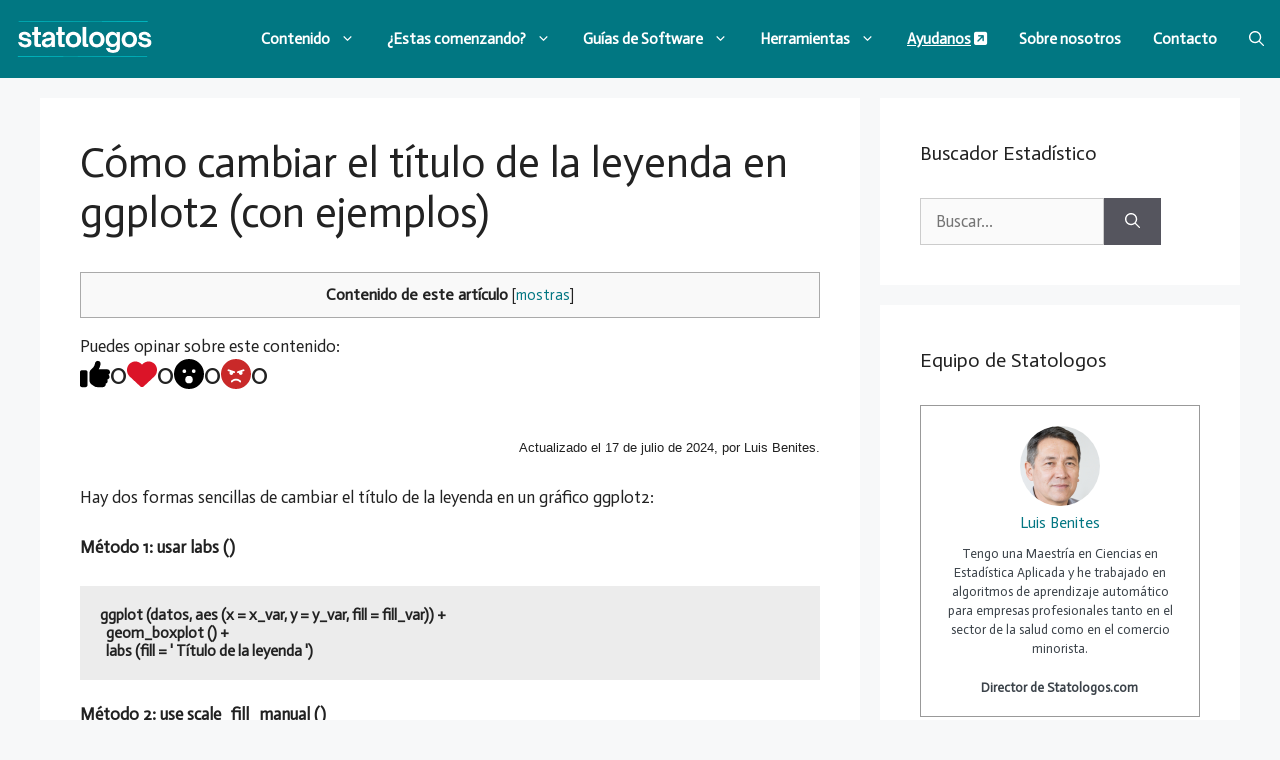

--- FILE ---
content_type: text/html; charset=utf-8
request_url: https://www.google.com/recaptcha/api2/aframe
body_size: 268
content:
<!DOCTYPE HTML><html><head><meta http-equiv="content-type" content="text/html; charset=UTF-8"></head><body><script nonce="q4exUPkYPzXx6oFgx-cWPw">/** Anti-fraud and anti-abuse applications only. See google.com/recaptcha */ try{var clients={'sodar':'https://pagead2.googlesyndication.com/pagead/sodar?'};window.addEventListener("message",function(a){try{if(a.source===window.parent){var b=JSON.parse(a.data);var c=clients[b['id']];if(c){var d=document.createElement('img');d.src=c+b['params']+'&rc='+(localStorage.getItem("rc::a")?sessionStorage.getItem("rc::b"):"");window.document.body.appendChild(d);sessionStorage.setItem("rc::e",parseInt(sessionStorage.getItem("rc::e")||0)+1);localStorage.setItem("rc::h",'1769106146376');}}}catch(b){}});window.parent.postMessage("_grecaptcha_ready", "*");}catch(b){}</script></body></html>

--- FILE ---
content_type: application/javascript; charset=UTF-8
request_url: https://statologos.com/wp-content/plugins/publishpress-authors/src/assets/js/multiple-authors-widget.js?ver=4.9.1
body_size: -411
content:
jQuery(document).ready(function ($) {

    /**
     * Author index layout alphabet filter
     */
    $(document).on('click', '.author-index-navigation .page-item', function (e) {
        e.preventDefault();
        var current_button = $(this);
        var target_group   = current_button.attr('data-item');
        
        //remove active class from all nav link
        $('.author-index-navigation .page-item').removeClass('active');
        //add active class to current nav link
        current_button.addClass('active');
        //hide all group
        $('.author-index-group').hide();
        //show targetted group
        if (target_group === 'all') {
            $('.author-index-group').show();
        } else {
            $('.author-index-group-' + target_group).show();
        }
    });
});